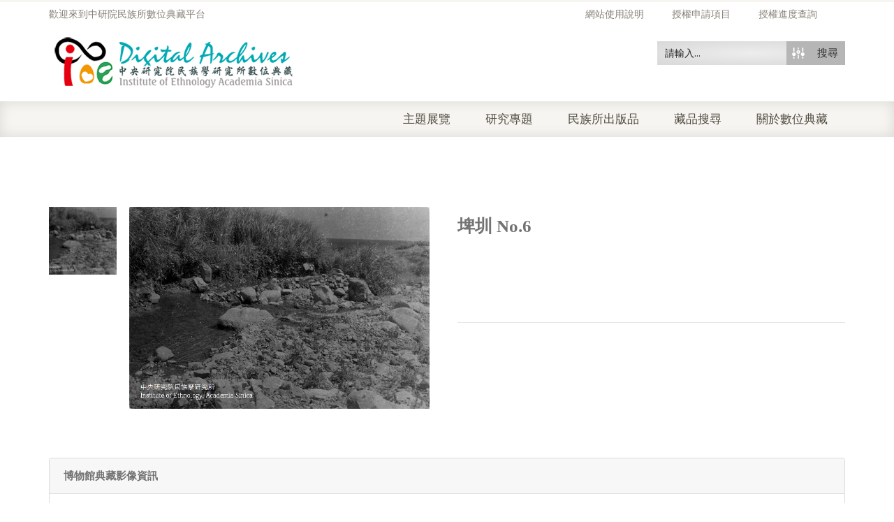

--- FILE ---
content_type: text/html; charset=utf-8
request_url: https://www.google.com/recaptcha/api2/anchor?ar=1&k=6LfivDYcAAAAACk_eYFiSzYor4TD32tzTYiJMFGs&co=aHR0cHM6Ly9pYW50aHJvLmlvZS5zaW5pY2EuZWR1LnR3OjQ0Mw..&hl=en&v=N67nZn4AqZkNcbeMu4prBgzg&size=normal&anchor-ms=20000&execute-ms=30000&cb=4z3pt0eufq2x
body_size: 49262
content:
<!DOCTYPE HTML><html dir="ltr" lang="en"><head><meta http-equiv="Content-Type" content="text/html; charset=UTF-8">
<meta http-equiv="X-UA-Compatible" content="IE=edge">
<title>reCAPTCHA</title>
<style type="text/css">
/* cyrillic-ext */
@font-face {
  font-family: 'Roboto';
  font-style: normal;
  font-weight: 400;
  font-stretch: 100%;
  src: url(//fonts.gstatic.com/s/roboto/v48/KFO7CnqEu92Fr1ME7kSn66aGLdTylUAMa3GUBHMdazTgWw.woff2) format('woff2');
  unicode-range: U+0460-052F, U+1C80-1C8A, U+20B4, U+2DE0-2DFF, U+A640-A69F, U+FE2E-FE2F;
}
/* cyrillic */
@font-face {
  font-family: 'Roboto';
  font-style: normal;
  font-weight: 400;
  font-stretch: 100%;
  src: url(//fonts.gstatic.com/s/roboto/v48/KFO7CnqEu92Fr1ME7kSn66aGLdTylUAMa3iUBHMdazTgWw.woff2) format('woff2');
  unicode-range: U+0301, U+0400-045F, U+0490-0491, U+04B0-04B1, U+2116;
}
/* greek-ext */
@font-face {
  font-family: 'Roboto';
  font-style: normal;
  font-weight: 400;
  font-stretch: 100%;
  src: url(//fonts.gstatic.com/s/roboto/v48/KFO7CnqEu92Fr1ME7kSn66aGLdTylUAMa3CUBHMdazTgWw.woff2) format('woff2');
  unicode-range: U+1F00-1FFF;
}
/* greek */
@font-face {
  font-family: 'Roboto';
  font-style: normal;
  font-weight: 400;
  font-stretch: 100%;
  src: url(//fonts.gstatic.com/s/roboto/v48/KFO7CnqEu92Fr1ME7kSn66aGLdTylUAMa3-UBHMdazTgWw.woff2) format('woff2');
  unicode-range: U+0370-0377, U+037A-037F, U+0384-038A, U+038C, U+038E-03A1, U+03A3-03FF;
}
/* math */
@font-face {
  font-family: 'Roboto';
  font-style: normal;
  font-weight: 400;
  font-stretch: 100%;
  src: url(//fonts.gstatic.com/s/roboto/v48/KFO7CnqEu92Fr1ME7kSn66aGLdTylUAMawCUBHMdazTgWw.woff2) format('woff2');
  unicode-range: U+0302-0303, U+0305, U+0307-0308, U+0310, U+0312, U+0315, U+031A, U+0326-0327, U+032C, U+032F-0330, U+0332-0333, U+0338, U+033A, U+0346, U+034D, U+0391-03A1, U+03A3-03A9, U+03B1-03C9, U+03D1, U+03D5-03D6, U+03F0-03F1, U+03F4-03F5, U+2016-2017, U+2034-2038, U+203C, U+2040, U+2043, U+2047, U+2050, U+2057, U+205F, U+2070-2071, U+2074-208E, U+2090-209C, U+20D0-20DC, U+20E1, U+20E5-20EF, U+2100-2112, U+2114-2115, U+2117-2121, U+2123-214F, U+2190, U+2192, U+2194-21AE, U+21B0-21E5, U+21F1-21F2, U+21F4-2211, U+2213-2214, U+2216-22FF, U+2308-230B, U+2310, U+2319, U+231C-2321, U+2336-237A, U+237C, U+2395, U+239B-23B7, U+23D0, U+23DC-23E1, U+2474-2475, U+25AF, U+25B3, U+25B7, U+25BD, U+25C1, U+25CA, U+25CC, U+25FB, U+266D-266F, U+27C0-27FF, U+2900-2AFF, U+2B0E-2B11, U+2B30-2B4C, U+2BFE, U+3030, U+FF5B, U+FF5D, U+1D400-1D7FF, U+1EE00-1EEFF;
}
/* symbols */
@font-face {
  font-family: 'Roboto';
  font-style: normal;
  font-weight: 400;
  font-stretch: 100%;
  src: url(//fonts.gstatic.com/s/roboto/v48/KFO7CnqEu92Fr1ME7kSn66aGLdTylUAMaxKUBHMdazTgWw.woff2) format('woff2');
  unicode-range: U+0001-000C, U+000E-001F, U+007F-009F, U+20DD-20E0, U+20E2-20E4, U+2150-218F, U+2190, U+2192, U+2194-2199, U+21AF, U+21E6-21F0, U+21F3, U+2218-2219, U+2299, U+22C4-22C6, U+2300-243F, U+2440-244A, U+2460-24FF, U+25A0-27BF, U+2800-28FF, U+2921-2922, U+2981, U+29BF, U+29EB, U+2B00-2BFF, U+4DC0-4DFF, U+FFF9-FFFB, U+10140-1018E, U+10190-1019C, U+101A0, U+101D0-101FD, U+102E0-102FB, U+10E60-10E7E, U+1D2C0-1D2D3, U+1D2E0-1D37F, U+1F000-1F0FF, U+1F100-1F1AD, U+1F1E6-1F1FF, U+1F30D-1F30F, U+1F315, U+1F31C, U+1F31E, U+1F320-1F32C, U+1F336, U+1F378, U+1F37D, U+1F382, U+1F393-1F39F, U+1F3A7-1F3A8, U+1F3AC-1F3AF, U+1F3C2, U+1F3C4-1F3C6, U+1F3CA-1F3CE, U+1F3D4-1F3E0, U+1F3ED, U+1F3F1-1F3F3, U+1F3F5-1F3F7, U+1F408, U+1F415, U+1F41F, U+1F426, U+1F43F, U+1F441-1F442, U+1F444, U+1F446-1F449, U+1F44C-1F44E, U+1F453, U+1F46A, U+1F47D, U+1F4A3, U+1F4B0, U+1F4B3, U+1F4B9, U+1F4BB, U+1F4BF, U+1F4C8-1F4CB, U+1F4D6, U+1F4DA, U+1F4DF, U+1F4E3-1F4E6, U+1F4EA-1F4ED, U+1F4F7, U+1F4F9-1F4FB, U+1F4FD-1F4FE, U+1F503, U+1F507-1F50B, U+1F50D, U+1F512-1F513, U+1F53E-1F54A, U+1F54F-1F5FA, U+1F610, U+1F650-1F67F, U+1F687, U+1F68D, U+1F691, U+1F694, U+1F698, U+1F6AD, U+1F6B2, U+1F6B9-1F6BA, U+1F6BC, U+1F6C6-1F6CF, U+1F6D3-1F6D7, U+1F6E0-1F6EA, U+1F6F0-1F6F3, U+1F6F7-1F6FC, U+1F700-1F7FF, U+1F800-1F80B, U+1F810-1F847, U+1F850-1F859, U+1F860-1F887, U+1F890-1F8AD, U+1F8B0-1F8BB, U+1F8C0-1F8C1, U+1F900-1F90B, U+1F93B, U+1F946, U+1F984, U+1F996, U+1F9E9, U+1FA00-1FA6F, U+1FA70-1FA7C, U+1FA80-1FA89, U+1FA8F-1FAC6, U+1FACE-1FADC, U+1FADF-1FAE9, U+1FAF0-1FAF8, U+1FB00-1FBFF;
}
/* vietnamese */
@font-face {
  font-family: 'Roboto';
  font-style: normal;
  font-weight: 400;
  font-stretch: 100%;
  src: url(//fonts.gstatic.com/s/roboto/v48/KFO7CnqEu92Fr1ME7kSn66aGLdTylUAMa3OUBHMdazTgWw.woff2) format('woff2');
  unicode-range: U+0102-0103, U+0110-0111, U+0128-0129, U+0168-0169, U+01A0-01A1, U+01AF-01B0, U+0300-0301, U+0303-0304, U+0308-0309, U+0323, U+0329, U+1EA0-1EF9, U+20AB;
}
/* latin-ext */
@font-face {
  font-family: 'Roboto';
  font-style: normal;
  font-weight: 400;
  font-stretch: 100%;
  src: url(//fonts.gstatic.com/s/roboto/v48/KFO7CnqEu92Fr1ME7kSn66aGLdTylUAMa3KUBHMdazTgWw.woff2) format('woff2');
  unicode-range: U+0100-02BA, U+02BD-02C5, U+02C7-02CC, U+02CE-02D7, U+02DD-02FF, U+0304, U+0308, U+0329, U+1D00-1DBF, U+1E00-1E9F, U+1EF2-1EFF, U+2020, U+20A0-20AB, U+20AD-20C0, U+2113, U+2C60-2C7F, U+A720-A7FF;
}
/* latin */
@font-face {
  font-family: 'Roboto';
  font-style: normal;
  font-weight: 400;
  font-stretch: 100%;
  src: url(//fonts.gstatic.com/s/roboto/v48/KFO7CnqEu92Fr1ME7kSn66aGLdTylUAMa3yUBHMdazQ.woff2) format('woff2');
  unicode-range: U+0000-00FF, U+0131, U+0152-0153, U+02BB-02BC, U+02C6, U+02DA, U+02DC, U+0304, U+0308, U+0329, U+2000-206F, U+20AC, U+2122, U+2191, U+2193, U+2212, U+2215, U+FEFF, U+FFFD;
}
/* cyrillic-ext */
@font-face {
  font-family: 'Roboto';
  font-style: normal;
  font-weight: 500;
  font-stretch: 100%;
  src: url(//fonts.gstatic.com/s/roboto/v48/KFO7CnqEu92Fr1ME7kSn66aGLdTylUAMa3GUBHMdazTgWw.woff2) format('woff2');
  unicode-range: U+0460-052F, U+1C80-1C8A, U+20B4, U+2DE0-2DFF, U+A640-A69F, U+FE2E-FE2F;
}
/* cyrillic */
@font-face {
  font-family: 'Roboto';
  font-style: normal;
  font-weight: 500;
  font-stretch: 100%;
  src: url(//fonts.gstatic.com/s/roboto/v48/KFO7CnqEu92Fr1ME7kSn66aGLdTylUAMa3iUBHMdazTgWw.woff2) format('woff2');
  unicode-range: U+0301, U+0400-045F, U+0490-0491, U+04B0-04B1, U+2116;
}
/* greek-ext */
@font-face {
  font-family: 'Roboto';
  font-style: normal;
  font-weight: 500;
  font-stretch: 100%;
  src: url(//fonts.gstatic.com/s/roboto/v48/KFO7CnqEu92Fr1ME7kSn66aGLdTylUAMa3CUBHMdazTgWw.woff2) format('woff2');
  unicode-range: U+1F00-1FFF;
}
/* greek */
@font-face {
  font-family: 'Roboto';
  font-style: normal;
  font-weight: 500;
  font-stretch: 100%;
  src: url(//fonts.gstatic.com/s/roboto/v48/KFO7CnqEu92Fr1ME7kSn66aGLdTylUAMa3-UBHMdazTgWw.woff2) format('woff2');
  unicode-range: U+0370-0377, U+037A-037F, U+0384-038A, U+038C, U+038E-03A1, U+03A3-03FF;
}
/* math */
@font-face {
  font-family: 'Roboto';
  font-style: normal;
  font-weight: 500;
  font-stretch: 100%;
  src: url(//fonts.gstatic.com/s/roboto/v48/KFO7CnqEu92Fr1ME7kSn66aGLdTylUAMawCUBHMdazTgWw.woff2) format('woff2');
  unicode-range: U+0302-0303, U+0305, U+0307-0308, U+0310, U+0312, U+0315, U+031A, U+0326-0327, U+032C, U+032F-0330, U+0332-0333, U+0338, U+033A, U+0346, U+034D, U+0391-03A1, U+03A3-03A9, U+03B1-03C9, U+03D1, U+03D5-03D6, U+03F0-03F1, U+03F4-03F5, U+2016-2017, U+2034-2038, U+203C, U+2040, U+2043, U+2047, U+2050, U+2057, U+205F, U+2070-2071, U+2074-208E, U+2090-209C, U+20D0-20DC, U+20E1, U+20E5-20EF, U+2100-2112, U+2114-2115, U+2117-2121, U+2123-214F, U+2190, U+2192, U+2194-21AE, U+21B0-21E5, U+21F1-21F2, U+21F4-2211, U+2213-2214, U+2216-22FF, U+2308-230B, U+2310, U+2319, U+231C-2321, U+2336-237A, U+237C, U+2395, U+239B-23B7, U+23D0, U+23DC-23E1, U+2474-2475, U+25AF, U+25B3, U+25B7, U+25BD, U+25C1, U+25CA, U+25CC, U+25FB, U+266D-266F, U+27C0-27FF, U+2900-2AFF, U+2B0E-2B11, U+2B30-2B4C, U+2BFE, U+3030, U+FF5B, U+FF5D, U+1D400-1D7FF, U+1EE00-1EEFF;
}
/* symbols */
@font-face {
  font-family: 'Roboto';
  font-style: normal;
  font-weight: 500;
  font-stretch: 100%;
  src: url(//fonts.gstatic.com/s/roboto/v48/KFO7CnqEu92Fr1ME7kSn66aGLdTylUAMaxKUBHMdazTgWw.woff2) format('woff2');
  unicode-range: U+0001-000C, U+000E-001F, U+007F-009F, U+20DD-20E0, U+20E2-20E4, U+2150-218F, U+2190, U+2192, U+2194-2199, U+21AF, U+21E6-21F0, U+21F3, U+2218-2219, U+2299, U+22C4-22C6, U+2300-243F, U+2440-244A, U+2460-24FF, U+25A0-27BF, U+2800-28FF, U+2921-2922, U+2981, U+29BF, U+29EB, U+2B00-2BFF, U+4DC0-4DFF, U+FFF9-FFFB, U+10140-1018E, U+10190-1019C, U+101A0, U+101D0-101FD, U+102E0-102FB, U+10E60-10E7E, U+1D2C0-1D2D3, U+1D2E0-1D37F, U+1F000-1F0FF, U+1F100-1F1AD, U+1F1E6-1F1FF, U+1F30D-1F30F, U+1F315, U+1F31C, U+1F31E, U+1F320-1F32C, U+1F336, U+1F378, U+1F37D, U+1F382, U+1F393-1F39F, U+1F3A7-1F3A8, U+1F3AC-1F3AF, U+1F3C2, U+1F3C4-1F3C6, U+1F3CA-1F3CE, U+1F3D4-1F3E0, U+1F3ED, U+1F3F1-1F3F3, U+1F3F5-1F3F7, U+1F408, U+1F415, U+1F41F, U+1F426, U+1F43F, U+1F441-1F442, U+1F444, U+1F446-1F449, U+1F44C-1F44E, U+1F453, U+1F46A, U+1F47D, U+1F4A3, U+1F4B0, U+1F4B3, U+1F4B9, U+1F4BB, U+1F4BF, U+1F4C8-1F4CB, U+1F4D6, U+1F4DA, U+1F4DF, U+1F4E3-1F4E6, U+1F4EA-1F4ED, U+1F4F7, U+1F4F9-1F4FB, U+1F4FD-1F4FE, U+1F503, U+1F507-1F50B, U+1F50D, U+1F512-1F513, U+1F53E-1F54A, U+1F54F-1F5FA, U+1F610, U+1F650-1F67F, U+1F687, U+1F68D, U+1F691, U+1F694, U+1F698, U+1F6AD, U+1F6B2, U+1F6B9-1F6BA, U+1F6BC, U+1F6C6-1F6CF, U+1F6D3-1F6D7, U+1F6E0-1F6EA, U+1F6F0-1F6F3, U+1F6F7-1F6FC, U+1F700-1F7FF, U+1F800-1F80B, U+1F810-1F847, U+1F850-1F859, U+1F860-1F887, U+1F890-1F8AD, U+1F8B0-1F8BB, U+1F8C0-1F8C1, U+1F900-1F90B, U+1F93B, U+1F946, U+1F984, U+1F996, U+1F9E9, U+1FA00-1FA6F, U+1FA70-1FA7C, U+1FA80-1FA89, U+1FA8F-1FAC6, U+1FACE-1FADC, U+1FADF-1FAE9, U+1FAF0-1FAF8, U+1FB00-1FBFF;
}
/* vietnamese */
@font-face {
  font-family: 'Roboto';
  font-style: normal;
  font-weight: 500;
  font-stretch: 100%;
  src: url(//fonts.gstatic.com/s/roboto/v48/KFO7CnqEu92Fr1ME7kSn66aGLdTylUAMa3OUBHMdazTgWw.woff2) format('woff2');
  unicode-range: U+0102-0103, U+0110-0111, U+0128-0129, U+0168-0169, U+01A0-01A1, U+01AF-01B0, U+0300-0301, U+0303-0304, U+0308-0309, U+0323, U+0329, U+1EA0-1EF9, U+20AB;
}
/* latin-ext */
@font-face {
  font-family: 'Roboto';
  font-style: normal;
  font-weight: 500;
  font-stretch: 100%;
  src: url(//fonts.gstatic.com/s/roboto/v48/KFO7CnqEu92Fr1ME7kSn66aGLdTylUAMa3KUBHMdazTgWw.woff2) format('woff2');
  unicode-range: U+0100-02BA, U+02BD-02C5, U+02C7-02CC, U+02CE-02D7, U+02DD-02FF, U+0304, U+0308, U+0329, U+1D00-1DBF, U+1E00-1E9F, U+1EF2-1EFF, U+2020, U+20A0-20AB, U+20AD-20C0, U+2113, U+2C60-2C7F, U+A720-A7FF;
}
/* latin */
@font-face {
  font-family: 'Roboto';
  font-style: normal;
  font-weight: 500;
  font-stretch: 100%;
  src: url(//fonts.gstatic.com/s/roboto/v48/KFO7CnqEu92Fr1ME7kSn66aGLdTylUAMa3yUBHMdazQ.woff2) format('woff2');
  unicode-range: U+0000-00FF, U+0131, U+0152-0153, U+02BB-02BC, U+02C6, U+02DA, U+02DC, U+0304, U+0308, U+0329, U+2000-206F, U+20AC, U+2122, U+2191, U+2193, U+2212, U+2215, U+FEFF, U+FFFD;
}
/* cyrillic-ext */
@font-face {
  font-family: 'Roboto';
  font-style: normal;
  font-weight: 900;
  font-stretch: 100%;
  src: url(//fonts.gstatic.com/s/roboto/v48/KFO7CnqEu92Fr1ME7kSn66aGLdTylUAMa3GUBHMdazTgWw.woff2) format('woff2');
  unicode-range: U+0460-052F, U+1C80-1C8A, U+20B4, U+2DE0-2DFF, U+A640-A69F, U+FE2E-FE2F;
}
/* cyrillic */
@font-face {
  font-family: 'Roboto';
  font-style: normal;
  font-weight: 900;
  font-stretch: 100%;
  src: url(//fonts.gstatic.com/s/roboto/v48/KFO7CnqEu92Fr1ME7kSn66aGLdTylUAMa3iUBHMdazTgWw.woff2) format('woff2');
  unicode-range: U+0301, U+0400-045F, U+0490-0491, U+04B0-04B1, U+2116;
}
/* greek-ext */
@font-face {
  font-family: 'Roboto';
  font-style: normal;
  font-weight: 900;
  font-stretch: 100%;
  src: url(//fonts.gstatic.com/s/roboto/v48/KFO7CnqEu92Fr1ME7kSn66aGLdTylUAMa3CUBHMdazTgWw.woff2) format('woff2');
  unicode-range: U+1F00-1FFF;
}
/* greek */
@font-face {
  font-family: 'Roboto';
  font-style: normal;
  font-weight: 900;
  font-stretch: 100%;
  src: url(//fonts.gstatic.com/s/roboto/v48/KFO7CnqEu92Fr1ME7kSn66aGLdTylUAMa3-UBHMdazTgWw.woff2) format('woff2');
  unicode-range: U+0370-0377, U+037A-037F, U+0384-038A, U+038C, U+038E-03A1, U+03A3-03FF;
}
/* math */
@font-face {
  font-family: 'Roboto';
  font-style: normal;
  font-weight: 900;
  font-stretch: 100%;
  src: url(//fonts.gstatic.com/s/roboto/v48/KFO7CnqEu92Fr1ME7kSn66aGLdTylUAMawCUBHMdazTgWw.woff2) format('woff2');
  unicode-range: U+0302-0303, U+0305, U+0307-0308, U+0310, U+0312, U+0315, U+031A, U+0326-0327, U+032C, U+032F-0330, U+0332-0333, U+0338, U+033A, U+0346, U+034D, U+0391-03A1, U+03A3-03A9, U+03B1-03C9, U+03D1, U+03D5-03D6, U+03F0-03F1, U+03F4-03F5, U+2016-2017, U+2034-2038, U+203C, U+2040, U+2043, U+2047, U+2050, U+2057, U+205F, U+2070-2071, U+2074-208E, U+2090-209C, U+20D0-20DC, U+20E1, U+20E5-20EF, U+2100-2112, U+2114-2115, U+2117-2121, U+2123-214F, U+2190, U+2192, U+2194-21AE, U+21B0-21E5, U+21F1-21F2, U+21F4-2211, U+2213-2214, U+2216-22FF, U+2308-230B, U+2310, U+2319, U+231C-2321, U+2336-237A, U+237C, U+2395, U+239B-23B7, U+23D0, U+23DC-23E1, U+2474-2475, U+25AF, U+25B3, U+25B7, U+25BD, U+25C1, U+25CA, U+25CC, U+25FB, U+266D-266F, U+27C0-27FF, U+2900-2AFF, U+2B0E-2B11, U+2B30-2B4C, U+2BFE, U+3030, U+FF5B, U+FF5D, U+1D400-1D7FF, U+1EE00-1EEFF;
}
/* symbols */
@font-face {
  font-family: 'Roboto';
  font-style: normal;
  font-weight: 900;
  font-stretch: 100%;
  src: url(//fonts.gstatic.com/s/roboto/v48/KFO7CnqEu92Fr1ME7kSn66aGLdTylUAMaxKUBHMdazTgWw.woff2) format('woff2');
  unicode-range: U+0001-000C, U+000E-001F, U+007F-009F, U+20DD-20E0, U+20E2-20E4, U+2150-218F, U+2190, U+2192, U+2194-2199, U+21AF, U+21E6-21F0, U+21F3, U+2218-2219, U+2299, U+22C4-22C6, U+2300-243F, U+2440-244A, U+2460-24FF, U+25A0-27BF, U+2800-28FF, U+2921-2922, U+2981, U+29BF, U+29EB, U+2B00-2BFF, U+4DC0-4DFF, U+FFF9-FFFB, U+10140-1018E, U+10190-1019C, U+101A0, U+101D0-101FD, U+102E0-102FB, U+10E60-10E7E, U+1D2C0-1D2D3, U+1D2E0-1D37F, U+1F000-1F0FF, U+1F100-1F1AD, U+1F1E6-1F1FF, U+1F30D-1F30F, U+1F315, U+1F31C, U+1F31E, U+1F320-1F32C, U+1F336, U+1F378, U+1F37D, U+1F382, U+1F393-1F39F, U+1F3A7-1F3A8, U+1F3AC-1F3AF, U+1F3C2, U+1F3C4-1F3C6, U+1F3CA-1F3CE, U+1F3D4-1F3E0, U+1F3ED, U+1F3F1-1F3F3, U+1F3F5-1F3F7, U+1F408, U+1F415, U+1F41F, U+1F426, U+1F43F, U+1F441-1F442, U+1F444, U+1F446-1F449, U+1F44C-1F44E, U+1F453, U+1F46A, U+1F47D, U+1F4A3, U+1F4B0, U+1F4B3, U+1F4B9, U+1F4BB, U+1F4BF, U+1F4C8-1F4CB, U+1F4D6, U+1F4DA, U+1F4DF, U+1F4E3-1F4E6, U+1F4EA-1F4ED, U+1F4F7, U+1F4F9-1F4FB, U+1F4FD-1F4FE, U+1F503, U+1F507-1F50B, U+1F50D, U+1F512-1F513, U+1F53E-1F54A, U+1F54F-1F5FA, U+1F610, U+1F650-1F67F, U+1F687, U+1F68D, U+1F691, U+1F694, U+1F698, U+1F6AD, U+1F6B2, U+1F6B9-1F6BA, U+1F6BC, U+1F6C6-1F6CF, U+1F6D3-1F6D7, U+1F6E0-1F6EA, U+1F6F0-1F6F3, U+1F6F7-1F6FC, U+1F700-1F7FF, U+1F800-1F80B, U+1F810-1F847, U+1F850-1F859, U+1F860-1F887, U+1F890-1F8AD, U+1F8B0-1F8BB, U+1F8C0-1F8C1, U+1F900-1F90B, U+1F93B, U+1F946, U+1F984, U+1F996, U+1F9E9, U+1FA00-1FA6F, U+1FA70-1FA7C, U+1FA80-1FA89, U+1FA8F-1FAC6, U+1FACE-1FADC, U+1FADF-1FAE9, U+1FAF0-1FAF8, U+1FB00-1FBFF;
}
/* vietnamese */
@font-face {
  font-family: 'Roboto';
  font-style: normal;
  font-weight: 900;
  font-stretch: 100%;
  src: url(//fonts.gstatic.com/s/roboto/v48/KFO7CnqEu92Fr1ME7kSn66aGLdTylUAMa3OUBHMdazTgWw.woff2) format('woff2');
  unicode-range: U+0102-0103, U+0110-0111, U+0128-0129, U+0168-0169, U+01A0-01A1, U+01AF-01B0, U+0300-0301, U+0303-0304, U+0308-0309, U+0323, U+0329, U+1EA0-1EF9, U+20AB;
}
/* latin-ext */
@font-face {
  font-family: 'Roboto';
  font-style: normal;
  font-weight: 900;
  font-stretch: 100%;
  src: url(//fonts.gstatic.com/s/roboto/v48/KFO7CnqEu92Fr1ME7kSn66aGLdTylUAMa3KUBHMdazTgWw.woff2) format('woff2');
  unicode-range: U+0100-02BA, U+02BD-02C5, U+02C7-02CC, U+02CE-02D7, U+02DD-02FF, U+0304, U+0308, U+0329, U+1D00-1DBF, U+1E00-1E9F, U+1EF2-1EFF, U+2020, U+20A0-20AB, U+20AD-20C0, U+2113, U+2C60-2C7F, U+A720-A7FF;
}
/* latin */
@font-face {
  font-family: 'Roboto';
  font-style: normal;
  font-weight: 900;
  font-stretch: 100%;
  src: url(//fonts.gstatic.com/s/roboto/v48/KFO7CnqEu92Fr1ME7kSn66aGLdTylUAMa3yUBHMdazQ.woff2) format('woff2');
  unicode-range: U+0000-00FF, U+0131, U+0152-0153, U+02BB-02BC, U+02C6, U+02DA, U+02DC, U+0304, U+0308, U+0329, U+2000-206F, U+20AC, U+2122, U+2191, U+2193, U+2212, U+2215, U+FEFF, U+FFFD;
}

</style>
<link rel="stylesheet" type="text/css" href="https://www.gstatic.com/recaptcha/releases/N67nZn4AqZkNcbeMu4prBgzg/styles__ltr.css">
<script nonce="1whMkK-o2dAwjtIU2sNadw" type="text/javascript">window['__recaptcha_api'] = 'https://www.google.com/recaptcha/api2/';</script>
<script type="text/javascript" src="https://www.gstatic.com/recaptcha/releases/N67nZn4AqZkNcbeMu4prBgzg/recaptcha__en.js" nonce="1whMkK-o2dAwjtIU2sNadw">
      
    </script></head>
<body><div id="rc-anchor-alert" class="rc-anchor-alert"></div>
<input type="hidden" id="recaptcha-token" value="[base64]">
<script type="text/javascript" nonce="1whMkK-o2dAwjtIU2sNadw">
      recaptcha.anchor.Main.init("[\x22ainput\x22,[\x22bgdata\x22,\x22\x22,\[base64]/[base64]/[base64]/bmV3IHJbeF0oY1swXSk6RT09Mj9uZXcgclt4XShjWzBdLGNbMV0pOkU9PTM/bmV3IHJbeF0oY1swXSxjWzFdLGNbMl0pOkU9PTQ/[base64]/[base64]/[base64]/[base64]/[base64]/[base64]/[base64]/[base64]\x22,\[base64]\\u003d\\u003d\x22,\x22ScKfEsOSw7ckDcKSIsOVwq9VwrcRbiRYWFcoRMKOwpPDmyPCgWIwLV/Dp8KPwrHDssOzwr7DoMK2MS0Fw58hCcO7IlnDj8KSw5FSw43CnsO3EMOBwqvCqmYRwojCg8Oxw6ldDAxlwqjDi8Kidz5ZXGTDrsOmwo7DgzJvLcK/wo/Dp8O4wrjCoMKuLwjDvWbDrsOTMcOIw7hsfmE6YSTDn1pxwrvDhWpwUsO9wozCicO1ejsRwqY2wp/DtQDDjHcJwpoXXsOIFBFhw4DDrE7CjRN/V3jCky1/[base64]/[base64]/[base64]/CnQdZw4ZKw6/CrMKeaz5XeMKbwoQoJWTDgm7Cqh7DjyBOEz7CrCkSf8KiJ8KKU0vClsK0wrXCgknDmcOsw6RqTTRPwpF6w77Cv2J/w7LDhFYsVSTDosK8LCRIw6thwqc2w6vCgRJzwpDDqsK5KwMbAwB/[base64]/DrsKLw6HDksKPYcOowr/DsEQVMsKIVMOhwpZqw67DjMORfGDDicOCKy3ClsK9ScKqIXpbw7/Coi3DrlvDs8KTw7LDiMKZY3g7AsODw6U/[base64]/[base64]/Dn8O2EMOswoA5w6LDnlsmw4drecKHwooUTko1w4AsScOfw7hAN8K/wrrDrsOow4QBwqE6wrN7WTksN8OSw7cFHcKfw4HDosKFw7NGEcKiBDUmwqA7XsKfw5PDrWoBwo/Dt24vwooCwrzDmsORwpLCjsO1w5PDqFhSwobChngJEiPCosKGw7ISMh5QI2nCowHCm3BdwrZ8wp7Dv186woDCkyzCpWPCjMKSP1vDoznCng0RU0jCnMK+dxFvw7/CpQnDnBHDlA5iw5XDp8OgwqHDshlVw4AJRcOpOcONw5LDm8Oub8K3FMO5wqvDmcOndsOjIMOODcONwoTCmsOKw4ANwo3CpQQ9w6NTwq0Uw7s+w47DgxjDoiLDjMOTwoTCkEo9wpXDjMOCEUVnwrDDmWrCvyjDnn3Dn25SwpRWw7UGw7gKEjxKJn19OcOML8O1wrwiw7/CgHlrdRsiw5LCj8OhEMKCdRJZwq7DosOAw4TDosOYw5gZw6LDucKwesKqw47DtcO4LBV5w5/CmmHDgw3CmkHCogvCs3vChUEWXns5wqNHwpvDtldlwrjCh8O1wprDs8O8wo8Twq89HcOmwoV4d14twqUmOsO0wq9ew742P1Y2w6YHUwvCm8O5FzhMwq/DnA/[base64]/Dq13DusKrCMKtwoM+QsKmwplNwrcfW8OGO8OSFD3Du27Cj0LDjsKdOcOMw7tTQMKXwrQ8TcONdMOIBzjCjcOJRQHDnBzDlcKMHgrCkGU3wrMqwpPDmcKPI13DlcK6w6lGw7/[base64]/Ck38twpTDssO3GSXDs8KvwoMQw7nDmR/Dk1/Dl8OCw6dxwr/CtFnDu8OKw54oQcOuWC/DgcKrw7sZOsK2CcO7wpkbw7Z4EsOowo40w5k6Nk3CpiYCw7pXcSHDngpUORzDnhnCn00QwrMuw6HDpm9HdsO3C8K/PBXCksO6wq/CmUhSw5PDjMO6I8KsMsKcVQZJwq/DmcO9H8KHw7k1wq8mwr7DrR3DvEE6eQEyVcK3w4ASKMOgw5/CgMKBw6UYUSxFwp/CoQTClMKaXUZoJUDCoAzDoSsLS1x+w5HDg0tnI8KpVsOteRDCjcO0wqnCvEzDq8KZBwzDu8O/wrtOw7U4WRdqTifDrMO9OcOmV14OMsOHwrkUwqPDgizCnGklwrDDpcKMLsOETGDDhhVaw7NwworDmsKRakzCr1FaDsKCwp3DuMOZGMOSw5TCp1nDtT8UU8KCQCtsUcK6ccKnwowvw5MowrnCosK4wqHCuFg4wp/[base64]/[base64]/w4LCscKTw7vCi0gBIyMBbxFWOXESw4LCgTosJcKPw4RPw5rCvw5YecOuCsKJf8KkwqzCksO3W2ZyfCzDtUMLGsO9CyDChw0/wpjDhcOcRsKWw5/Dsi/CkMKxwrQIwoZwTMK0w5bDuMOpw4pYw7zDk8KRwqXDnSPCnBbCtXbCjcK9w4rDmT7Ct8Obwq3DqMK4HH4jw6x8w55BUsOfdj/[base64]/CkiDDhEHDhsOUw74mF8O1Q3Ncw4FWGsKmwq4bNcOGw7gLwqjDo3rCpsO9HMO0XcK3R8KQY8K/[base64]/DhkfDpcKlTsKtw6IIwrrDqhILMivCk8KqS1FpNMOmOhd0Rh7Drg/DgcOfw73Di1dOHwtqLBrCgMOTRsK0TxwOwrw/AMOsw7FfKsOlKMOuwoJZEXl9wp3DqMOCRm/DrcKWw4puw43DusK0wr/DnEjDp8OKwqtML8OjYHfCm8Ofw67DhTJjW8Oiw7plwp/DmEYxw5rDicO0w4HDhMKywp46w43CkMKZwqQzM0R5JmVjdCbCp2EXAWsHeSUPwqIowp5EesO5w6QPPibDncOQAsK1wqIbw4Eqw7TCosKwRRpOLlPDoEQCw5/DtgMNw7/DgMORTsK4KRrDq8KIZWXDtCwGQ0DDksKXw4lsfsOfwpstw69Dwohsw47DjcKCfsOIwp8cw70MbsO3J8Kkw4bDkMKzEkpiw5fCmFcDb2tVVMK0SBUtwqbDvnrCmB57bMKPP8KMaDrDilDDv8OEwpfCmsOuw6ElAXjClQNhwrdlTTMuB8KIbEJiD0/CvBZkTUtlE2ZrfxU0PUrCqAQxV8Oww4Vyw6rDpMOoNMOmwqc4w4BdLF3CrsKEw4RyIQLCoChYwqLDtcOFL8KSwpAxJMKQwo/DtMOKw73CgiXCpMKowptYTBbDk8OJW8KbAsKpSzsUMgUQXizCpMK+wrbCrRDDjcOwwoopScK+wopgBMOoW8OkN8KgK1bDuGnCscKQHDDDocKTRRVkRMKDdTNFEsKrLxvDrsOqw5AQw6LCu8OxwplowqlmwqHDr3jCiUjClMKYMsKCJh/CksKWUxjDq8K9G8KewrU3w59MT0Ijwr8sJw7CrsKWw7TDmQB3woJ/McKhLcOMasKWwq9KVUljw63CkMORG8KZwqLCpMOJJWVoTcK2w4jDlsKTw43CusKnNEbCi8Ofwq/CrEnDmSLDgQpHSyXCmcO9wqA5EMKZwqZWLMKTQsOnw4UCZW3CqQfCpEHDrkLDt8OjGi/Dsj4sw63DjDfCoMKTKUxfw4rCmsOJw7kBw413ETBXRAN9AMKvw6VMw51Iw7HCrHRHwrMBwrFKw5tOwq/CgsOiPsOJEWxfP8KqwpgPDcOEw6zDusKBw5tbMsOHw7luHXhzecObR0XCgsKYwqhlw7pbwoLDosOzIMK9bljCucOgwrYsPMOlWicHLsKdXxQvPUpadcKZcA/DgBDCgSV+C1vDsVEwwrNywq4Gw7zCisKGwq3CjMKPZsKQEG7DrlDDtD8LJ8KCVMKTTTMbw6vDpCxAdsKow4h7wpwbwpNPwppNw73Cg8OjSMKrdcOSbXMXwoZNw6sRw4bDp1okNXXDmRtFCktdw51OLA8MwrV/[base64]/CtjY4wojDhsKaRMK3w7zChMKEwqrCvVXDolENFcO0SkLCil7Cil0HIcKxFh07w79hEj91JMOAwoXCosKaYMK6w4jDpXcUwrF/wqXCixTDq8OfwoRsw5bDnBLDkUfDhUhtdsOOMELCnCDDsTLCicOYw40Dw4PCr8OAEiPDjmYaw7ocVMKHFW3DpTEWdGvDiMO0eFNbwoRJw7ZkwqUhwptuBMKGPMObw5oFwq95AMOwecKGwpJRw6zCpFxDwqwOwqDDkcK/wqPCoxVkwpPCvsONP8KMw7zCpMOWw6kxFDYxMcOeQsO5DQIDwpYrKcOBwofDijpoKQDCpcKmwoo/[base64]/CpcOTwoDDjsKQwoXCtsOnOsKkf097FhbCg8Omw6/DmTR1XAt8GMONLQYiwrLDmSTDuMOhwofDq8O+w5nDrgTDgiANw7XCr0bDiF8Gw6XCk8KeYsKhw53DjMOuw6QRwohqw7zClUU5w45Sw5NJYMKBwqTDjsOtNsKqw47CoTzCl8KYwr/CqMKZT3LCoMOjw4YFw5lHwq8Cw5kbw57DgnLCmMKIw6jDksKgw53Dj8OdwrZxwp3ClzPDtkkZworDjnXCg8OTNx5BVzrDgnbCjEkmIF94w4TCm8KtwqPDlcK+L8KRPDJ3w6gmw4wTw63DncKpwoBYKcODMGZ/A8Kgw7UXw7Z8e1otwqwCdMOowoM2wq7CmsK/w4xpwqTCtcK7esOnAMKNb8Kaw7jDssOQwoMdaDMDcUQoE8KFw6PDisKgwpDCv8Ouw5lHwqs1EW1HWTDClQ9Vw64APsORwrTCqSzCmMKaUlvCrcKGwqvCi8KoAMOVw6nDh8Kzw7HDuGTCi2cQwq/CvMOUwp0Xw78swqXCk8K8wqchCMKYasOvesKww43Dh0QHRRwGw6jCpmgYwpzCrsKFw7BiMMOLw6Rdw5PCosOswpZTwpAwNxhEBcKIw6ocwphkR3TDtsKHJzsPw7USO2nCpsOCwpZlUsKGwpXDvnY/w4I3w5HDlVXCr2p9w5nDqhw2BlVeA25AT8KPwogmwps1e8OWwpciw4VseRnCkMKIw6tbw5BYE8OqwofDsBANwp/DlmPDmD9zO21xw44yQ8KFJMKYw4NHw58bNcKjw5zCiH/DhBHCgsO5w47CkcOMXCfDjwfChyx8wq0tw5ppJww5woDCvcKaHl1dUMOEw6xeGH1/wpp3TjfClgVMAcOiw5QnwqdAesOpXMKrDQU/[base64]/I8OLw6ITQcK3w5nDnsOyOcKyNjZ6w7XDkEvDo8K4BzbCrcKadDAwwrnDjl3DnhrDtl82w4Awwr5Yw4ddwpbCnBzClHTDhx1Bw5s+w7Uiw6rDgcKUw7LChsO/EHXDuMOwWxUKw6BIwrh6wo1RwrU9Om8Hw7bDgsOUw5PCkMKcwphAc0h3wqxOfUvDoMOZwq7CtsKhwp8Hw5MNW1ZXEyJZYxh1w5lTwrHCpcK8wpHCqirDksKrw6/DtXp/w7ZOw7Vrw7XDuCHDh8Ksw4bCgcOtw67ClTUhCcKGZcKcw7RhecK8w6bDqMONNsORb8KXwqLDh1c/w7JOw5HDncKHOcOKFn/CpMOqwpFKwq/[base64]/CpxxdwoUvZH/DmkNPWlPCjcKLw7kHwq8QUMK8W8O3w43CrMK2EUDCmsOARcO/RwkFM8OILQh9BsOqw44uw4PDiDLDsxvDoy9oMhssZ8KXworDi8KbP0bCocKTYsOANcOhw7/[base64]/Do3LCuMOQw5fDggvCtCLCksKsYifDlkDDuHLDtWPDoW7DosKiwrA4ZMKZW2/CrFMqByHCq8KFw4oewq4tPsOww4slw4HCjcOWw4dywq7DgsKlwrPCk0TDlU9yw7rDiDHDrgISV1w3fHE9wr9Jb8OfwpNcw4xowq7DrybDjWltXxo7wovDkcONCzp7wo/Du8O8wp/CvMOEA2/Cs8K/FBDCpjTDvHDDjMOMw43CqhVIwrgdeDNaCsKpGGvDi0EbeGvDnsK8wr7DlsKgWwLDj8O/[base64]/CgMKhIsOdBsKff1/Ct8OfS8OhwpjCtkjCjApCwoHCkMKTw6TCm2zCmCbDmcOfNsKxG0lkJMKRw43Dr8Kzwpstw6PDl8OTdsOvw5xFwq49KAbDpcKqwoc/cCFLwrdGOzrCuTjCuCHCuwoQw5w3UcOrwoHDnBBUwoNuNHPDt37DhMKnWXkgw7hJVsOywqZwW8K3w7Y+IUzCoWbDqjN9wpfDksO7w7I+w6QuIi/CqMKAw4bDoyxrwpPCjAXDt8OWDEFCw7V3JMOgw4VTNMKRcMKjVsKww6nClMKnwq8tNcKOw7N4PxvClgFXO3LDjDZqf8KnNMOvJAcZw711wq/[base64]/DjMOhw7JZKsK6w7N6YsOWQCLCrErCoGXCvwTCnDTDjyRmdMOMcsOkw743DD4FM8Kcwp7CjDAJfcKyw4BrBsKuJMOawpMPwq4gwqQ1wp3DqUvChcOQQ8KNGMO6BjDDhMKDwpF7OUHDpFpfw4tMw6zDvHofw64JSkpdZm7CiTY1W8KMKMK4w7d0ScK5wqXCnsOBwrd3PA/CoMOIw5TDlMKXVsKnAC1dMWt9w7AHw6UMw7Z8wrXCggTCrsKWw4sAwpNWJMOjHi3CsQ9SwpjCnsOWw47CkgjCv1UDNMKZVsKaOMONd8KCRW3CnA1HF2krdUrDuzl/wobCu8OEQ8KRw7QveMOgC8KpEMKBUQ13TjtaagLDoHo+wq13w6LDoFR0ccKlw7LDuMOPOcKpw5JPA0Q2M8O9wr/Clg/DpBzCocOEQEtkwoodw4VpWsKUVjjCjcO2w5LDjy7CpWZ4w5XDtm3CkCXCkTdkwp3DlsK/wogow7cNZ8KqEkbCi8OdBcO/wp7CtDVBw5DCuMKvDDcdUcOKOn0xd8OCYjTDlsKTw5nDl1xPNQ8tw4TCncO3w4FvwrHCnmnCry95w6nCowsTwosGVxgDRW3CtsKcw53Ch8KLw7ogPC/CnyVKwrdeMcKPYcKZwrbClwYtVjvDkUrDsW0bw4UCw6bDqgt0aSF9BMKPw4hkw6R+w6g8wqTDvTLChSPCgMKIwoPDmghlRsOXwpXClTUnb8Opw67DqcKSw6nDgmfCvGV2fcOJLMO4EMKlw5jDucKCIhtUw77ClMOHWmAuK8KxGzbChUwKwplGRwlATsODUB7Dg3/CmcOHGMO7YFXCkUR3NMK5ZMKwwo/ClUhqIsOKwoDCmMO5w7/DvmUEwqFQNsKLw4gzK0/[base64]/CjlrCj2bDiCBWwrx6w5ZkwqlxC8Kmw6TDvMO2WMKRwovChhbDjsKQbMOvw4DCvsOVw7DCisKUw4J2w44qw7txanfCrCLChik4b8KvD8ObR8KEwrrDgSpmwq1fWkTDkhwvw4xDFQTDuMOcwqLDmsKfwo/DmyBkw6PDu8OhGMOAw41ww44uO8KXw5dya8Ktw5LCukLCucKrwozClCFpY8KawqRVZC3DkcKTDlnDqcOfH2NdWgjDsg7CnWRrwqMFWcODc8KZw6PCi8KCUU/[base64]/[base64]/wqVsw5fCmsOaw7siwox2DcKxej0mw6FpasOSw4JjwqkQwrDDvsKiwpbCqw7CmsKqfcKWK3xGdFguR8OORMK+w7FZw5HDgsOSwo/CocKHw7DCkV1vcC09FC1OWANDw5DDksKMMcOZCA7CgzjClcOpwovCo0XDn8K9w5csUADDhw4zw5FfJMOzw6YJwrJBHVHDtsOXJsOowqZ1Tx4zw6jCpsOjNQ/CgsO6w5HDn3jDocK6IFE1wqluw6Uhb8OGwoJTTxvCoTx5w7svTsOjZmTDrWDCiD/DkQVMAsK7HsK1XcOTJMOiS8OXw6MNB0UrPSTCuMKtYCjDnsODw4HDkAzDnsK5w6FuGRjDin/[base64]/Di8KvZsKORnl6RhTDmMKfMUfDoREvwq/CrjRiw5A1P3hBWxN+wpXCiMKpKy0Iwo/CtFBkw4gtwrPDk8O/Pz3CjMK7wrfDlzPDmzEDwpTCmcOCAcOewozCrcOJwo1Xw4NcccO0DMKAIsKUw5vCn8Kuw5/DtknCqwPCrMO1VMKKw5HCqcKaWMODwqMrSzvCvRbDmEVcwrTDvD9GwovDjMOvBsOJXsOrPHzDqGHCkcO7J8OGwox/w6fDs8KVwo3DiQY4A8KSP1LCnUfCmnHCny7Dii4+wrUzQ8Kpw7TDocKdwqdUSHrCv19obV3Dl8OOfMKcZB9Hw4wte8OuKMOWwojCvcKqOwHCksO8wpHCqig8wrnCn8OQT8OydsOxQ2PCqsOcMMOVcTJew74+wr/[base64]/aX7Ci8K1wpJlcsKXwqdxX8K6wpZywo/DjgxYIsKOwoXCosKOw65iwonDsijDqXgZLE46XhXDm8Kkw4kebUIZw6/DvcKZw7HCgzvCicOmVW4/wrjCgWouGsKSwp7DusOBfcOZBsOYwp/DvlFaPmTDihzDj8OUwrDDl33CsMO2ISHDlsORwo0iAkjDjjTDoRLCowrCuiE3w6fDkGRVdxwbRsKTZRsfBQvCkcKKSnsIRMOYK8OZwr1Gw4pyV8OBQlsyw63CkcKlLgzDn8OJMsKWw45ywrs/WCkEwrvCljDCoQBMw4BDwrUyKcO/w4VNaTbCrcKaYkopwobDtsKFw6DDjcOuwrfDv2PDnRLCjlLDq3PCiMKeRW/CsFsWGcKtw7BIw7fDk2vDscO0fFbCpETDu8OQbMOvHMKrwpDCkUYCwrs4wrc8BcKwwph7wr/DvUzDqMK6TDHDrRpwRcKKEmDCnDwOG09lVcKvwr3CjsOEw4I6AkHChcKOZzhVw5U8KFnDp1LCicKWXMKVE8OvZMKew7/CiRDDt3zDosKVw6lBwotjAMK/[base64]/[base64]/DicOdwrpnwroKwrDDpkYkZQzClMOfPcKcw6bDtsKVOcOlSMOLCG7Dl8KZw43ClT98wobDisKZFcOEwoopQsOIwozCvAB/[base64]/DkxnDngR2EMKvZcOLwrZpL8KQw7bDrcKDPsOjc01YEF0yFcKZNcOJw7V1LFvCl8OfwosXI3suw4EqFS7CjX7DlnUzw6rDmMKYGh3Cii43A8OvIMOzw6vDlRJlw4pIw4HCri1mEsKjwozCgcOQw43Du8K1wqx0J8KxwoACw7XDiRklUkM/KsKTwpnDrMOqw5vCncOKF1QOZk5gCcKFwqVqw6hLwr3Dh8Obw4PCrWJ4w4dYwp/DicOHw7vCqsK0DCgVw5I+FBwawpHDuwNYwppwwqvDncK0w7pnO2w7LMKww4dDwrQuVRtTcMO4w7A3ZwobQxfDnknDhShYw5vDm03CuMOkeEs3QMK0wpvCg3/CjQUkKUDDj8Osw48Rwr5UIMKjw5vDi8K3wqfDq8OdwrrCnsKiI8O6w4/ClTrCgMKswpgVVsKEDn9RwqDCvsOdw5TCqALDrSdyw5DDtF09w51Zw4jChsOZMxPCsMOZw4RYwrvClWk/cT/CuEjDtcKDw5vCpMKTFsKZw6ZAPsOBwrzCn8KiGQ3Drn/DrmcLwp7CgDzChMK/LA9tH17Ct8O8TsKYVibCgHPDu8ORwrVWw7jClz7CpTRVw5bCvUXClADCncOLXMKXw5PDr38ge2fDhGIMG8O0Y8OICG8oG37Dt0waMG7CjCEQw59zwo3Ci8OracOswrvCoMOswo7CoFIgN8KQakLChSQVw7bCq8K5VH0pa8K9wrRgw4tsGXLDsMKJDMO+eljCmR/DnMK5w58UP2sJeGtAw6FAwqhWwpfDqcKVw6PCt0bDrA1gF8Kww6wddSvCsMOuwqB0BhNbwqA+esKAYCjCsFkQwoTDiFDCpksGJ00JRy/DmgItwozDhcOiIAl4N8KQwr9WcsKdw6vDm2xrEXM2DcOQSsKKwrbDhcOFwqBQw7fChibDnMKVwosPw7hcw4g7bUDDtAksw6nDtEHDgsKNScKYwrwmw5HCj8KdfsOcQMO6woduWGDCuRBZeMK2FMO7EsK/wqosMG/[base64]/[base64]/[base64]/Du39PWcOkasOKwrsnGcOHOTARHsO+BsOxwp7DgDNeHG02w5vDv8KtcXzCpMKkw73DlCrDoFjDjznDqwxrwprDqMK2w6PDiHQcKGgMwopqdcOQwrAqwpTCpBXDlirCvlZ9fAzCgMKDw7LDrMOHdCbCgWLCtXvCvAbCssK8RsKAVMOzwot/OsKKw5M6WcKowrE9ScONw4tiUXd9bkrCjcO+NTbDkjrDtUrDohzDomBrKMKsRgIRw4/DjcKzw4Fqwo1yTcOPeS7CozjDjsKkw6pldF3Dl8OzwpMObcOTwqfDksKkYsOlwqXCnQQRwrvDixZbGMKpwozCs8OiYsK3JMO/[base64]/ChhfDn8KewrYIwp98GsOXNEHDjjgsdcOsRx1Bw43CjMOAdcOJaHtawqt9CXfDlsO7YgLChS9Nwq3Cv8Kew6oqw5vDncKZT8KkYXHDu2fCtMOkw6/Cv0I4woPCksOhwpTDlzcDwqpaw5wkXMK/[base64]/DpcOCcCQFwplhaT5iw5YUZsKKw5VQwrtJwoMCVcKAIsKOwr9idTsNJCjCthpMaXPCssK4L8K+e8OnBMKHI0wQw4wwfSXDmVDCtsOjwqvCl8OcwpphB3jDg8OWKVDDiihGPFZKM8OdHsKVIcKQw5XCtTDDucOaw5/[base64]/[base64]/LMKJDA/[base64]/Dvx4tw7DDisOCJGHCm8KCwoTCosKBwobCv8OrwqNUwrVnwqPDuC9XwobDv3I4wqHDjMOkwqZww4zCrh84wq3Ckm/CgMKSwoggw6A9dMO3KyxmwqPDpRLCmVbDrlPDnVrCpMOQanwFwqIAw5/DmgLCssOlwog8wrxpfcORwovDssKwwpHCjQR2wpvDmsOrPSo7wrnDrXtocxd6w4jCiFxJTmvClCDCn23CmcORwrrDpHLCvmHDnMKyHHtow6TDk8KhwoPDs8O7KsKlw7I/bCjCgyc7wobDsg0tdcKRQcKZSgfDq8OzAsKgd8Kvwrlqw67Ck2fDs8K1Z8K2b8OlwoF5c8OWw4hgw4XDh8OmVjAtLsKrwopTUsKAK1LDu8O9wqUObMOZw5zCoCfCqRgcwrgrwrFKTMK3asObKy3ChkVAVsO/[base64]/CoV0Awo/DlHRWw7LChVLCpX99w7YdLVjCu8OawpkSw73Dig1NEsKEHMKnHsKhfSFVCMK3WsKbw5dzdl7DlmrCt8KHRG9lORxuwq4XIMKCw5o8w4HChS0fwrHDkiXDp8KJw5DDrg3Di07DgjN4wrzDjzAwYsO6I0XClB7DksKCw4QdOy9qw6c6CcOpbMK5KWpWNTTCuF/Cp8KKGsOMasOLfFHCqsK4RcOzRFjCmyfCtsK4D8OMwpTDgDkuSDs9wrbCicKlwozDgsOWw5vCk8KaRCJSw4rDiGTDgcOBw6opV1LCi8OOYhJlwqrDnsKAw6Yjw7PCgAslwpciwrdsLX/Cmh86w57DscOdMMKEw6hsOlxuGRfDl8KxExPCisOdHnB3wrrCr3Jqw5vDh8OUecOrw4DCp8OeQXxsCsOJwqU5fcKWbUUJCMOHw57Cr8ORw67Ci8KEH8KawporFMK+wp3CukvDscOeQkTDi0Q5wodiwrPCnsOLwo5Be0/Dm8OeMBJ6IF4ywoXCgG9sw53CscKtUMOHUVB9w49cO8KOw7XDkMOGwo3Cu8O7a2R/CgJdJF86wrDDth1gWsOVwpIhwqh7JsKrO8K7fsKjw7nDrcKoB8OMwoDCocKMw4IMw68Tw6csacKLMSQpwpLDksOGworCtcOAwpzDo1HCsGvDksOhwolEwojCt8K7U8OgwqRPS8KZw5jCthkeKsO9wqcgw5cZwpvCucKDw7ljM8KDWMK4w5HDtSjDiWLDnVImGyYjAS/Co8KSGsOEM2VAFHjDhTJzIBIYwqcbW03CrAQJIkLCiilxwrdcwq9SAsOwT8O6wozDocO3aMO7w4sXEngdXcOMwrHDqMOEw7tmw40cwo/[base64]/Dn0tJw5LDvcObDz3Du0TCosKsDBtaw4nCtcOmw5gswpDCnMOWwpd/w7TCkMOFKGxdYyBqN8Kpw5vDpnp2w5wpBUjDhsKrfMOxPsKoWgplwpXDvyVyworDiy3DncOgw5wdQsObw79yX8K2MsKzwp4Wwp3CkcKbe0rCkcKNw4zCisO+wpzCo8OZbDEZw5Yaek3DvsKewrPCrsOBw6LCpMOQw5TDhmnDtBwVw6jDtMK/GxhZb3jDqj5uwoPCrsKnwq3Dj1vClsKfw59pw7TCqMKsw7NnecOew5nCv2HDmxDDiwdJYDnDtHUXb3UuwrNVW8OWdhkJRlrDnsOuw7tTw5gAw47DjgbDjn7Do8K4wr/CkcKSwo4qFcOhVcOzM31yFMK0w4nCjCBGH3/[base64]/DncKCwojCvUDDtMOcB8KJBsKlOcKDw7/DncOIw7/CvjfDiRYkPHFfVFTDusOmQcOkcsKsJMKkw5MdIGEAeWrChgnChlRWwrHDhlVIQcKlwofDocK9wppsw7tpwqXDr8KNw6fClMONK8Kbw6jDkcOXwpIOaS3CoMKvw7DCosOUNWjDrcKCwq3DkMKXfQXDogYHwqZQJMO8wo/[base64]/CqcKYPMOzUMKQwo7Cp8Kiw7tVwofCm8KDw6wvY8KyScKiMMOhw6XDnGLCl8KVdznDlg3DqUsNwq/Dj8KzCcOnw5YmwoYKYVBJwqZGE8Kmw4I7A0URwpkwwrPDhW3Cq8KxOT8aw5XDtRxQC8OWwrjDjMOQwrLCmlTDjsKTHwZ/[base64]/[base64]/[base64]/DtsKsKX18w5oXwqxtTMKjw77DiX/DlcOMJMOiw5vCgERtECLCkMOzwp7CgzLDky1lwop7O0jDncOxwrIxHMOoNMO9XQRnw4/[base64]/BcKFwp/CnGdPw4DDjxHCvy/Du8Kzw4DDj8OSw5w/w7MwVhRCwq98cS9/[base64]/Dk3EkwrnDqsK0w55mVh/DkU3CocONw4ZnwojDt8K1w5bDhE3CpcORw6XDnMOnw61LKkHCpCzDlRw/TUnDiEd5w4g4wpfDmVnClx3DrsKowrDCgX8awoTCgsOqwo1lRMO3wpBEGmbDpWszasKCw7YHw5/[base64]/[base64]/[base64]/wpTCug/CpHbCusOfBMOpScKKwqhdSxrDq8KXNW7DusOWwrzDuDDDpwIPwrbDvXQQwoDDpkfCicOUwpUewojDrsOew4l3w4MPwqFdw5Q2M8OoDcOZP3/DrMK4LwUAVMKLw7MGwrzDpnTCthFWw6DDu8OIwrlBKcO/[base64]/DmFrCo8KqOXwaelvDnXrCnkAnbHBRc1XDqB7DjHzDncKKWCUITsOXw7TDlQ7DnULDpMKMwoPCrcKZwqNIw4lFH1/[base64]/wqsHLlpubsOMSF7DoiTCvcKXw6bChMO3ZcK9wqEOw7zCp8K0Gi/CqcKedcO9Aj9RWcOMIETChSMzw4vDjj/DkkDCliLDvx3DrG46wrzDoTLDssOfJnk/[base64]/[base64]/CsMOyL3nCuk8UwqwtAnM/w6fDosKRw7PClsKfw7tQw7rCqFx7wpHDmcOJw63Ct8OVGip/P8KzZS3CncOOesO5EXTCkHUTw7DCmsOfw7PDiMKHw7AkZsOcCCzDosOvw4s3w6nDqz3DmcOFT8OtPcObUMKMZVYNw41JAsKbMm/[base64]/c8Oqw6tvIVYkwpjDksOOH8KeLgwWU3TDjMKqw7R4w4HDg0jCpnDCoyjDtk9hwqTDkMOVw7YRIcOswr7CvsKrw6QVUcKhw5bCp8KcYMKRfcOBw7BZAxxKwpHDrWjDh8OoZcOzw6shwop5M8OWccKZwqgTwoYMbwnDtzhww47CshItw6ZCEn/[base64]/asO7MzbCssOqwqNvwrvCusOUF8K6wrDCgsOMwqB6fcKOw41/SDzDkzEVfMKiwpfDoMOrw5AVTnHDuTzDocODWWPDgDN6X8KEImbCnsO/UMOdLMOywqhaY8Oew5/[base64]/CpsKuw63CpxgqCXB2w7NdD8KiVA7CngzCssKiasKmOsO+woDDrSvCtcOkQMKPwpLCm8K6PcOcwrNDwq/DiRYbIsKHwpNhBnfChTbDh8K5wpDDgsOWwqtZwobCqQI9FsO0wqNnwp5owqlvwqrCn8OEMsKgwrrCtMKQX05rRhTCuRNBCcKXw7Y/SVVGIk7DpADDu8Kow7wuNcK6w7QPVMO/[base64]/wq/ClAh9wpTDpMK6TlQDPsOLJhVQKXfDvcO9ZMKEwrLCnsOKekk1w59tHcOQDMOtFMODJcK4CsOvwoDDm8OFEFfCpwg8w6jDp8KhcsKpwp58w6TDjMOBIxtGd8OSw6PCmcO2ZywuccOZwo9jwr7DkXnCjMOFw7BECsKRPcOmHcKAw6/[base64]/DhwRUL8ObbcKLWhZIbcK0w7zDp3kXbjPCr1pfX1tyO1/DviXDswjCqlnCo8KRG8KXVsKtNsO4JsOUbj9PPwJRQMKULC0Sw6zCmcOJSMKlwqEtw70lw7LCm8Oywo4dw4/CvUjCjcKpdcKqwpZmJy0LIyLDpjUfGg/Dmx3Ci14DwpkzwpvCriZPT8KJC8O1esK5w4fDk1N7ERjCtMOAwrMPw5U3wrrCnMKawqBqW2ApLcOiYcKLwr5ww59AwrBXe8KswqUWw65WwoABwrjDiMOlHsOMTSV5w4TCmMKsGMOZIA/Dt8K8w6TDrMKGwrkoQMKCwpPCoSHCgcKsw5HDncOuRsOewp/CtMK8HMKqwr7DmcOWWsO/wpo1OcK7wo/CvMOBQcO5NcOeCgPDp2JUw7p3w6jCj8KoOcKWwq3DnQhCwqbCnsOnwpdBTGzCncOIXcK2wrXCqlXCqRkbwpsgw78wwopEOwLCs3oNwp7DtcKBcsOBE2/CmMKLwpw5w63DkRNowq1eHibCoH/CuAV4wqc1wrZ5w6B3UHnCmsKUw6UsSA1sVVJAbkU0XsOLfiI6w7JKw5PCicONwoNoBjIBw4EdMX1twr/DocO4L1HCjFl8KcK8SC1PfMOGwovDosOjwqYzFcKDa1cMGMKcc8O3wogkD8K0QyTCr8Khwp7DjMO8F8O9SwjDp8O2w73CvRnDncKHw7FVw5kTw4XDqsOBw5gxGCoMXsKrwoshwr/CigJ8wqY6Y8Klw6Ygwp50DcOFXcKEw7rDmMK5ccKWwr4pwqHDnsKvYk46DMK3LnTClsO8woFtw7lFwoguwonDjcO/XcKnw6fCu8O1wpEObzTCi8KpwpHCm8KsEnMbw5TDlcOiH1PCnMOLwprDhcOJw63CpMOew4sIw6PCqcK6Z8O2S8ObBwHDtVDCicKDai/CmsOUwqvDicOnM2MRLj4uw69IwqZlw6BQw5R3FE/[base64]/X8Oqwqxpw4vDtmtjwpfDgcKRw6TDrnDDtcK6RsKvXTJoPm43cRdyw658e8OQEMOow6nDu8OywrbCoXDDncK0DDHCpl/[base64]/CqsOSwoDDvz/Du8K2eMOMbD/DqcOobcKxFUd4MMK9Y8OpworDlsKRV8K5wqnCi8KHQsOBw4FZw6rDlsKew4NoC2zCrMOgw45CZMOnfzLDncO/EULCjDQ3UcOeCGDDqzY3H8O2NcOrdcKhdVs8Gzwjw6TCl3oqwoU1BsK8w43CtcOBw7BOw5RJwo3CucOfAsOtw4J3SCjDocK1AsOTwpIew74Qw4zDscOmwqROwrbDkcKew6NPw7jDqcKswpjCicK9w7V/N1/DlsOdB8O6wr/DsmxqwqjDr11Pw7ALw5kWccKEw5IAwq9owrXCrk1aw5fDh8KCbGTDgkouEzlXw6t7DsO/RiQqwp4fw4TDq8K+dMKYSMKiflrDsMOpVDrCrcOtBWxnRMOjw7LDv3nDvmsgZMKJbF/[base64]\\u003d\x22],null,[\x22conf\x22,null,\x226LfivDYcAAAAACk_eYFiSzYor4TD32tzTYiJMFGs\x22,0,null,null,null,0,[16,21,125,63,73,95,87,41,43,42,83,102,105,109,121],[7059694,730],0,null,null,null,null,0,null,0,1,700,1,null,0,\[base64]/76lBhnEnQkZnOKMAhnM8xEZ\x22,0,0,null,null,1,null,0,1,null,null,null,0],\x22https://ianthro.ioe.sinica.edu.tw:443\x22,null,[1,1,1],null,null,null,0,3600,[\x22https://www.google.com/intl/en/policies/privacy/\x22,\x22https://www.google.com/intl/en/policies/terms/\x22],\x22aU//PkQSQ5MRPbsWqcxMnH14TgFzm6TbBcMQIxtdVr0\\u003d\x22,0,0,null,1,1769683585563,0,0,[113,107,51,152],null,[38,178],\x22RC-Ofecgdh7iOTLIA\x22,null,null,null,null,null,\x220dAFcWeA5Sg-TsMqTtQXHdLprrgeB5HMoaDpMtfvZ9JJy5KCIMWQmBs--Mx1J5k7rUTGwohL9aNW-Qc-xS3f6o6ozK37ahvdQBZw\x22,1769766385427]");
    </script></body></html>